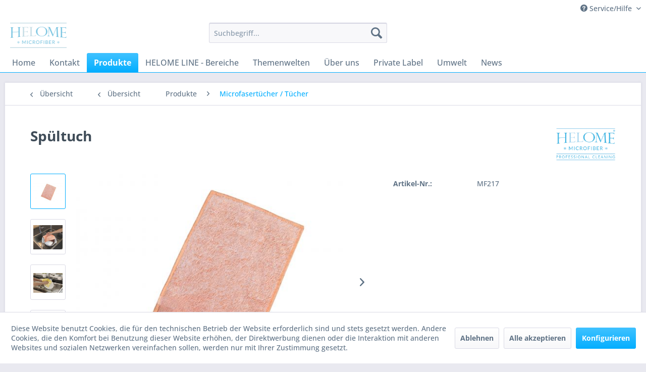

--- FILE ---
content_type: text/html; charset=UTF-8
request_url: https://helome.de/produkte/microfasertuecher-tuecher/315/spueltuch
body_size: 12453
content:
<!DOCTYPE html> <html class="no-js" lang="de" itemscope="itemscope" itemtype="https://schema.org/WebPage"> <head> <meta charset="utf-8"> <meta name="author" content="" /> <meta name="robots" content="index,follow" /> <meta name="revisit-after" content="15 days" /> <meta name="keywords" content="Spültuch Geeignet zum Spülen von Geschirr, Gläsern, Töpfen und Pfannen Der perfekte Helfer zum Spüle von Geschirr, Gläsern, Töpfen, Pfannen, etc. Leicht auswaschbar unter fließendem Wasser Sehr hohe Fettaufnahme Schont die Oberflächen Besonders langflorig" /> <meta name="description" content="Spültuch Geeignet zum Spülen von Geschirr, Gläsern, Töpfen und Pfannen Der perfekte Helfer zum Spüle von Geschirr, Gläsern, Töpfen, Pfannen, etc. Lei…" /> <meta property="og:type" content="product" /> <meta property="og:site_name" content="helome.de" /> <meta property="og:url" content="https://helome.de/produkte/microfasertuecher-tuecher/315/spueltuch" /> <meta property="og:title" content="Spültuch" /> <meta property="og:description" content="&amp;nbsp; Geeignet zum Spülen von Geschirr, Gläsern, Töpfen und Pfannen Der perfekte Helfer zum Spüle von Geschirr, Gläsern, Töpfen,…" /> <meta property="og:image" content="https://helome.de/media/image/f7/91/15/Sp-ltuch-Helome-3.jpg" /> <meta property="product:brand" content="HELOME" /> <meta property="product:price" content="1,59" /> <meta property="product:product_link" content="https://helome.de/produkte/microfasertuecher-tuecher/315/spueltuch" /> <meta name="twitter:card" content="product" /> <meta name="twitter:site" content="helome.de" /> <meta name="twitter:title" content="Spültuch" /> <meta name="twitter:description" content="&amp;nbsp; Geeignet zum Spülen von Geschirr, Gläsern, Töpfen und Pfannen Der perfekte Helfer zum Spüle von Geschirr, Gläsern, Töpfen,…" /> <meta name="twitter:image" content="https://helome.de/media/image/f7/91/15/Sp-ltuch-Helome-3.jpg" /> <meta itemprop="copyrightHolder" content="helome.de" /> <meta itemprop="copyrightYear" content="2015" /> <meta itemprop="isFamilyFriendly" content="True" /> <meta itemprop="image" content="https://helome.de/media/image/b3/a5/94/helome-logo-f-r-webseite.png" /> <meta name="viewport" content="width=device-width, initial-scale=1.0"> <meta name="mobile-web-app-capable" content="yes"> <meta name="apple-mobile-web-app-title" content="helome.de"> <meta name="apple-mobile-web-app-capable" content="yes"> <meta name="apple-mobile-web-app-status-bar-style" content="default"> <link rel="apple-touch-icon-precomposed" href="/themes/Frontend/Responsive/frontend/_public/src/img/apple-touch-icon-precomposed.png"> <link rel="shortcut icon" href="/themes/Frontend/HelomeTheme/frontend/_public/src/img/favicon.ico"> <meta name="msapplication-navbutton-color" content="#03AEFF" /> <meta name="application-name" content="helome.de" /> <meta name="msapplication-starturl" content="https://helome.de/" /> <meta name="msapplication-window" content="width=1024;height=768" /> <meta name="msapplication-TileImage" content="/themes/Frontend/Responsive/frontend/_public/src/img/win-tile-image.png"> <meta name="msapplication-TileColor" content="#03AEFF"> <meta name="theme-color" content="#03AEFF" /> <link rel="canonical" href="https://helome.de/produkte/microfasertuecher-tuecher/315/spueltuch" /> <title itemprop="name">Spültuch | helome.de</title> <link href="/web/cache/1596186699_b4b76a4d845f8a8477abb0f526f0cec6.css" media="all" rel="stylesheet" type="text/css" /> </head> <body class="is--ctl-detail is--act-index" > <div class="page-wrap"> <noscript class="noscript-main"> <div class="alert is--warning"> <div class="alert--icon"> <i class="icon--element icon--warning"></i> </div> <div class="alert--content"> Um helome.de in vollem Umfang nutzen zu k&ouml;nnen, empfehlen wir Ihnen Javascript in Ihrem Browser zu aktiveren. </div> </div> </noscript> <header class="header-main"> <div class="top-bar"> <div class="container block-group"> <nav class="top-bar--navigation block" role="menubar">   <div class="navigation--entry entry--compare is--hidden" role="menuitem" aria-haspopup="true" data-drop-down-menu="true">   </div> <div class="navigation--entry entry--service has--drop-down" role="menuitem" aria-haspopup="true" data-drop-down-menu="true"> <i class="icon--service"></i> Service/Hilfe <ul class="service--list is--rounded" role="menu"> <li class="service--entry" role="menuitem"> <a class="service--link" href="https://helome.de/ueber-uns" title="Über uns" > Über uns </a> </li> <li class="service--entry" role="menuitem"> <a class="service--link" href="https://helome.de/hilfe/support" title="Hilfe / Support" > Hilfe / Support </a> </li> <li class="service--entry" role="menuitem"> <a class="service--link" href="https://helome.de/kontaktformular" title="Kontakt" target="_self"> Kontakt </a> </li> <li class="service--entry" role="menuitem"> <a class="service--link" href="https://helome.de/agb" title="AGB" > AGB </a> </li> <li class="service--entry" role="menuitem"> <a class="service--link" href="https://helome.de/impressum" title="Impressum" > Impressum </a> </li> </ul> </div> </nav> </div> </div> <div class="container header--navigation"> <div class="logo-main block-group" role="banner"> <div class="logo--shop block"> <a class="logo--link" href="https://helome.de/" title="helome.de - Microfiber - Reinigungsprodukte"> <picture> <source srcset="https://helome.de/media/image/b3/a5/94/helome-logo-f-r-webseite.png" media="(min-width: 78.75em)"> <source srcset="https://helome.de/media/image/b3/a5/94/helome-logo-f-r-webseite.png" media="(min-width: 64em)"> <source srcset="https://helome.de/media/image/b3/a5/94/helome-logo-f-r-webseite.png" media="(min-width: 48em)"> <img srcset="https://helome.de/media/image/b3/a5/94/helome-logo-f-r-webseite.png" alt="helome.de - Microfiber - Reinigungsprodukte" /> </picture> </a> </div> </div> <nav class="shop--navigation block-group"> <ul class="navigation--list block-group" role="menubar"> <li class="navigation--entry entry--menu-left" role="menuitem"> <a class="entry--link entry--trigger btn is--icon-left" href="#offcanvas--left" data-offcanvas="true" data-offCanvasSelector=".sidebar-main" aria-label="Menü"> <i class="icon--menu"></i> Menü </a> </li> <li class="navigation--entry entry--search" role="menuitem" data-search="true" aria-haspopup="true" data-minLength="3"> <a class="btn entry--link entry--trigger" href="#show-hide--search" title="Suche anzeigen / schließen" aria-label="Suche anzeigen / schließen"> <i class="icon--search"></i> <span class="search--display">Suchen</span> </a> <form action="/search" method="get" class="main-search--form"> <input type="search" name="sSearch" aria-label="Suchbegriff..." class="main-search--field" autocomplete="off" autocapitalize="off" placeholder="Suchbegriff..." maxlength="30" /> <button type="submit" class="main-search--button" aria-label="Suchen"> <i class="icon--search"></i> <span class="main-search--text">Suchen</span> </button> <div class="form--ajax-loader">&nbsp;</div> </form> <div class="main-search--results"></div> </li>   </ul> </nav> <div class="container--ajax-cart" data-collapse-cart="true" data-displayMode="offcanvas"></div> </div> </header> <nav class="navigation-main"> <div class="container" data-menu-scroller="true" data-listSelector=".navigation--list.container" data-viewPortSelector=".navigation--list-wrapper"> <div class="navigation--list-wrapper"> <ul class="navigation--list container" role="menubar" itemscope="itemscope" itemtype="https://schema.org/SiteNavigationElement"> <li class="navigation--entry is--home" role="menuitem"><a class="navigation--link is--first" href="https://helome.de/" title="Home" aria-label="Home" itemprop="url"><span itemprop="name">Home</span></a></li><li class="navigation--entry" role="menuitem"><a class="navigation--link" href="https://helome.de/kontakt/" title="Kontakt" aria-label="Kontakt" itemprop="url"><span itemprop="name">Kontakt</span></a></li><li class="navigation--entry is--active" role="menuitem"><a class="navigation--link is--active" href="https://helome.de/produkte/" title="Produkte" aria-label="Produkte" itemprop="url"><span itemprop="name">Produkte</span></a></li><li class="navigation--entry" role="menuitem"><a class="navigation--link" href="https://helome.de/helome-line-bereiche/" title="HELOME LINE - Bereiche" aria-label="HELOME LINE - Bereiche" itemprop="url"><span itemprop="name">HELOME LINE - Bereiche</span></a></li><li class="navigation--entry" role="menuitem"><a class="navigation--link" href="https://helome.de/themenwelten/" title="Themenwelten" aria-label="Themenwelten" itemprop="url"><span itemprop="name">Themenwelten</span></a></li><li class="navigation--entry" role="menuitem"><a class="navigation--link" href="https://helome.de/ueber-uns/" title="Über uns" aria-label="Über uns" itemprop="url"><span itemprop="name">Über uns</span></a></li><li class="navigation--entry" role="menuitem"><a class="navigation--link" href="https://helome.de/private-label/" title="Private Label " aria-label="Private Label " itemprop="url"><span itemprop="name">Private Label </span></a></li><li class="navigation--entry" role="menuitem"><a class="navigation--link" href="https://helome.de/umwelt/" title="Umwelt" aria-label="Umwelt" itemprop="url"><span itemprop="name">Umwelt</span></a></li><li class="navigation--entry" role="menuitem"><a class="navigation--link" href="https://helome.de/news/" title="News" aria-label="News" itemprop="url"><span itemprop="name">News</span></a></li> </ul> </div> </div> </nav> <section class="content-main container block-group"> <nav class="content--breadcrumb block"> <a class="breadcrumb--button breadcrumb--link" href="https://helome.de/produkte/microfasertuecher-tuecher/" title="Übersicht"> <i class="icon--arrow-left"></i> <span class="breadcrumb--title">Übersicht</span> </a> <a class="breadcrumb--button breadcrumb--link" href="https://helome.de/produkte/microfasertuecher-tuecher/" title="Übersicht"> <i class="icon--arrow-left"></i> <span class="breadcrumb--title">Übersicht</span> </a> <ul class="breadcrumb--list" role="menu" itemscope itemtype="https://schema.org/BreadcrumbList"> <li role="menuitem" class="breadcrumb--entry" itemprop="itemListElement" itemscope itemtype="https://schema.org/ListItem"> <a class="breadcrumb--link" href="https://helome.de/produkte/" title="Produkte" itemprop="item"> <link itemprop="url" href="https://helome.de/produkte/" /> <span class="breadcrumb--title" itemprop="name">Produkte</span> </a> <meta itemprop="position" content="0" /> </li> <li role="none" class="breadcrumb--separator"> <i class="icon--arrow-right"></i> </li> <li role="menuitem" class="breadcrumb--entry is--active" itemprop="itemListElement" itemscope itemtype="https://schema.org/ListItem"> <a class="breadcrumb--link" href="https://helome.de/produkte/microfasertuecher-tuecher/" title="Microfasertücher / Tücher" itemprop="item"> <link itemprop="url" href="https://helome.de/produkte/microfasertuecher-tuecher/" /> <span class="breadcrumb--title" itemprop="name">Microfasertücher / Tücher</span> </a> <meta itemprop="position" content="1" /> </li> </ul> </nav> <nav class="product--navigation"> <a href="#" class="navigation--link link--prev"> <div class="link--prev-button"> <span class="link--prev-inner">Zurück</span> </div> <div class="image--wrapper"> <div class="image--container"></div> </div> </a> <a href="#" class="navigation--link link--next"> <div class="link--next-button"> <span class="link--next-inner">Vor</span> </div> <div class="image--wrapper"> <div class="image--container"></div> </div> </a> </nav> <nav class="product--navigation"> <a href="#" class="navigation--link link--prev"> <div class="link--prev-button"> <span class="link--prev-inner">Zurück</span> </div> <div class="image--wrapper"> <div class="image--container"></div> </div> </a> <a href="#" class="navigation--link link--next"> <div class="link--next-button"> <span class="link--next-inner">Vor</span> </div> <div class="image--wrapper"> <div class="image--container"></div> </div> </a> </nav> <div class="content-main--inner"> <div id='cookie-consent' class='off-canvas is--left block-transition' data-cookie-consent-manager='true' data-cookieTimeout='60'> <div class='cookie-consent--header cookie-consent--close'> Cookie-Einstellungen <i class="icon--arrow-right"></i> </div> <div class='cookie-consent--description'> Diese Website benutzt Cookies, die für den technischen Betrieb der Website erforderlich sind und stets gesetzt werden. Andere Cookies, die den Komfort bei Benutzung dieser Website erhöhen, der Direktwerbung dienen oder die Interaktion mit anderen Websites und sozialen Netzwerken vereinfachen sollen, werden nur mit Ihrer Zustimmung gesetzt. </div> <div class='cookie-consent--configuration'> <div class='cookie-consent--configuration-header'> <div class='cookie-consent--configuration-header-text'>Konfiguration</div> </div> <div class='cookie-consent--configuration-main'> <div class='cookie-consent--group'> <input type="hidden" class="cookie-consent--group-name" value="technical" /> <label class="cookie-consent--group-state cookie-consent--state-input cookie-consent--required"> <input type="checkbox" name="technical-state" class="cookie-consent--group-state-input" disabled="disabled" checked="checked"/> <span class="cookie-consent--state-input-element"></span> </label> <div class='cookie-consent--group-title' data-collapse-panel='true' data-contentSiblingSelector=".cookie-consent--group-container"> <div class="cookie-consent--group-title-label cookie-consent--state-label"> Technisch erforderlich </div> <span class="cookie-consent--group-arrow is-icon--right"> <i class="icon--arrow-right"></i> </span> </div> <div class='cookie-consent--group-container'> <div class='cookie-consent--group-description'> Diese Cookies sind für die Grundfunktionen des Shops notwendig. </div> <div class='cookie-consent--cookies-container'> <div class='cookie-consent--cookie'> <input type="hidden" class="cookie-consent--cookie-name" value="cookieDeclined" /> <label class="cookie-consent--cookie-state cookie-consent--state-input cookie-consent--required"> <input type="checkbox" name="cookieDeclined-state" class="cookie-consent--cookie-state-input" disabled="disabled" checked="checked" /> <span class="cookie-consent--state-input-element"></span> </label> <div class='cookie--label cookie-consent--state-label'> "Alle Cookies ablehnen" Cookie </div> </div> <div class='cookie-consent--cookie'> <input type="hidden" class="cookie-consent--cookie-name" value="allowCookie" /> <label class="cookie-consent--cookie-state cookie-consent--state-input cookie-consent--required"> <input type="checkbox" name="allowCookie-state" class="cookie-consent--cookie-state-input" disabled="disabled" checked="checked" /> <span class="cookie-consent--state-input-element"></span> </label> <div class='cookie--label cookie-consent--state-label'> "Alle Cookies annehmen" Cookie </div> </div> <div class='cookie-consent--cookie'> <input type="hidden" class="cookie-consent--cookie-name" value="shop" /> <label class="cookie-consent--cookie-state cookie-consent--state-input cookie-consent--required"> <input type="checkbox" name="shop-state" class="cookie-consent--cookie-state-input" disabled="disabled" checked="checked" /> <span class="cookie-consent--state-input-element"></span> </label> <div class='cookie--label cookie-consent--state-label'> Ausgewählter Shop </div> </div> <div class='cookie-consent--cookie'> <input type="hidden" class="cookie-consent--cookie-name" value="csrf_token" /> <label class="cookie-consent--cookie-state cookie-consent--state-input cookie-consent--required"> <input type="checkbox" name="csrf_token-state" class="cookie-consent--cookie-state-input" disabled="disabled" checked="checked" /> <span class="cookie-consent--state-input-element"></span> </label> <div class='cookie--label cookie-consent--state-label'> CSRF-Token </div> </div> <div class='cookie-consent--cookie'> <input type="hidden" class="cookie-consent--cookie-name" value="cookiePreferences" /> <label class="cookie-consent--cookie-state cookie-consent--state-input cookie-consent--required"> <input type="checkbox" name="cookiePreferences-state" class="cookie-consent--cookie-state-input" disabled="disabled" checked="checked" /> <span class="cookie-consent--state-input-element"></span> </label> <div class='cookie--label cookie-consent--state-label'> Cookie-Einstellungen </div> </div> <div class='cookie-consent--cookie'> <input type="hidden" class="cookie-consent--cookie-name" value="x-cache-context-hash" /> <label class="cookie-consent--cookie-state cookie-consent--state-input cookie-consent--required"> <input type="checkbox" name="x-cache-context-hash-state" class="cookie-consent--cookie-state-input" disabled="disabled" checked="checked" /> <span class="cookie-consent--state-input-element"></span> </label> <div class='cookie--label cookie-consent--state-label'> Individuelle Preise </div> </div> <div class='cookie-consent--cookie'> <input type="hidden" class="cookie-consent--cookie-name" value="nocache" /> <label class="cookie-consent--cookie-state cookie-consent--state-input cookie-consent--required"> <input type="checkbox" name="nocache-state" class="cookie-consent--cookie-state-input" disabled="disabled" checked="checked" /> <span class="cookie-consent--state-input-element"></span> </label> <div class='cookie--label cookie-consent--state-label'> Kundenspezifisches Caching </div> </div> <div class='cookie-consent--cookie'> <input type="hidden" class="cookie-consent--cookie-name" value="session" /> <label class="cookie-consent--cookie-state cookie-consent--state-input cookie-consent--required"> <input type="checkbox" name="session-state" class="cookie-consent--cookie-state-input" disabled="disabled" checked="checked" /> <span class="cookie-consent--state-input-element"></span> </label> <div class='cookie--label cookie-consent--state-label'> Session </div> </div> <div class='cookie-consent--cookie'> <input type="hidden" class="cookie-consent--cookie-name" value="currency" /> <label class="cookie-consent--cookie-state cookie-consent--state-input cookie-consent--required"> <input type="checkbox" name="currency-state" class="cookie-consent--cookie-state-input" disabled="disabled" checked="checked" /> <span class="cookie-consent--state-input-element"></span> </label> <div class='cookie--label cookie-consent--state-label'> Währungswechsel </div> </div> </div> </div> </div> <div class='cookie-consent--group'> <input type="hidden" class="cookie-consent--group-name" value="comfort" /> <label class="cookie-consent--group-state cookie-consent--state-input"> <input type="checkbox" name="comfort-state" class="cookie-consent--group-state-input"/> <span class="cookie-consent--state-input-element"></span> </label> <div class='cookie-consent--group-title' data-collapse-panel='true' data-contentSiblingSelector=".cookie-consent--group-container"> <div class="cookie-consent--group-title-label cookie-consent--state-label"> Komfortfunktionen </div> <span class="cookie-consent--group-arrow is-icon--right"> <i class="icon--arrow-right"></i> </span> </div> <div class='cookie-consent--group-container'> <div class='cookie-consent--group-description'> Diese Cookies werden genutzt um das Einkaufserlebnis noch ansprechender zu gestalten, beispielsweise für die Wiedererkennung des Besuchers. </div> <div class='cookie-consent--cookies-container'> <div class='cookie-consent--cookie'> <input type="hidden" class="cookie-consent--cookie-name" value="sUniqueID" /> <label class="cookie-consent--cookie-state cookie-consent--state-input"> <input type="checkbox" name="sUniqueID-state" class="cookie-consent--cookie-state-input" /> <span class="cookie-consent--state-input-element"></span> </label> <div class='cookie--label cookie-consent--state-label'> Merkzettel </div> </div> </div> </div> </div> <div class='cookie-consent--group'> <input type="hidden" class="cookie-consent--group-name" value="statistics" /> <label class="cookie-consent--group-state cookie-consent--state-input"> <input type="checkbox" name="statistics-state" class="cookie-consent--group-state-input"/> <span class="cookie-consent--state-input-element"></span> </label> <div class='cookie-consent--group-title' data-collapse-panel='true' data-contentSiblingSelector=".cookie-consent--group-container"> <div class="cookie-consent--group-title-label cookie-consent--state-label"> Statistik & Tracking </div> <span class="cookie-consent--group-arrow is-icon--right"> <i class="icon--arrow-right"></i> </span> </div> <div class='cookie-consent--group-container'> <div class='cookie-consent--cookies-container'> <div class='cookie-consent--cookie'> <input type="hidden" class="cookie-consent--cookie-name" value="x-ua-device" /> <label class="cookie-consent--cookie-state cookie-consent--state-input"> <input type="checkbox" name="x-ua-device-state" class="cookie-consent--cookie-state-input" /> <span class="cookie-consent--state-input-element"></span> </label> <div class='cookie--label cookie-consent--state-label'> Endgeräteerkennung </div> </div> <div class='cookie-consent--cookie'> <input type="hidden" class="cookie-consent--cookie-name" value="_ga" /> <label class="cookie-consent--cookie-state cookie-consent--state-input"> <input type="checkbox" name="_ga-state" class="cookie-consent--cookie-state-input" /> <span class="cookie-consent--state-input-element"></span> </label> <div class='cookie--label cookie-consent--state-label'> Google Analytics </div> </div> <div class='cookie-consent--cookie'> <input type="hidden" class="cookie-consent--cookie-name" value="partner" /> <label class="cookie-consent--cookie-state cookie-consent--state-input"> <input type="checkbox" name="partner-state" class="cookie-consent--cookie-state-input" /> <span class="cookie-consent--state-input-element"></span> </label> <div class='cookie--label cookie-consent--state-label'> Partnerprogramm </div> </div> </div> </div> </div> </div> </div> <div class="cookie-consent--save"> <input class="cookie-consent--save-button btn is--primary" type="button" value="Einstellungen speichern" /> </div> </div> <aside class="sidebar-main off-canvas"> <div class="navigation--smartphone"> <ul class="navigation--list "> <li class="navigation--entry entry--close-off-canvas"> <a href="#close-categories-menu" title="Menü schließen" class="navigation--link"> Menü schließen <i class="icon--arrow-right"></i> </a> </li> </ul> <div class="mobile--switches">   </div> </div> <div class="sidebar--categories-wrapper" data-subcategory-nav="true" data-mainCategoryId="3" data-categoryId="43" data-fetchUrl="/widgets/listing/getCategory/categoryId/43"> <div class="categories--headline navigation--headline"> Kategorien </div> <div class="sidebar--categories-navigation"> <ul class="sidebar--navigation categories--navigation navigation--list is--drop-down is--level0 is--rounded" role="menu"> <li class="navigation--entry" role="menuitem"> <a class="navigation--link" href="https://helome.de/kontakt/" data-categoryId="85" data-fetchUrl="/widgets/listing/getCategory/categoryId/85" title="Kontakt" > Kontakt </a> </li> <li class="navigation--entry is--active has--sub-categories has--sub-children" role="menuitem"> <a class="navigation--link is--active has--sub-categories link--go-forward" href="https://helome.de/produkte/" data-categoryId="40" data-fetchUrl="/widgets/listing/getCategory/categoryId/40" title="Produkte" > Produkte <span class="is--icon-right"> <i class="icon--arrow-right"></i> </span> </a> <ul class="sidebar--navigation categories--navigation navigation--list is--level1 is--rounded" role="menu"> <li class="navigation--entry is--active" role="menuitem"> <a class="navigation--link is--active" href="https://helome.de/produkte/microfasertuecher-tuecher/" data-categoryId="43" data-fetchUrl="/widgets/listing/getCategory/categoryId/43" title="Microfasertücher / Tücher" > Microfasertücher / Tücher </a> </li> <li class="navigation--entry" role="menuitem"> <a class="navigation--link" href="https://helome.de/produkte/moeppe-wischbezuege/" data-categoryId="44" data-fetchUrl="/widgets/listing/getCategory/categoryId/44" title="Möppe / Wischbezüge" > Möppe / Wischbezüge </a> </li> <li class="navigation--entry" role="menuitem"> <a class="navigation--link" href="https://helome.de/produkte/wischsysteme-halter-stiele/" data-categoryId="68" data-fetchUrl="/widgets/listing/getCategory/categoryId/68" title="Wischsysteme - Halter &amp; Stiele" > Wischsysteme - Halter & Stiele </a> </li> <li class="navigation--entry" role="menuitem"> <a class="navigation--link" href="https://helome.de/produkte/buersten-fuginator/" data-categoryId="46" data-fetchUrl="/widgets/listing/getCategory/categoryId/46" title="Bürsten - FUGINATOR" > Bürsten - FUGINATOR </a> </li> <li class="navigation--entry" role="menuitem"> <a class="navigation--link" href="https://helome.de/produkte/putzsteine/" data-categoryId="69" data-fetchUrl="/widgets/listing/getCategory/categoryId/69" title="Putzsteine" > Putzsteine </a> </li> <li class="navigation--entry" role="menuitem"> <a class="navigation--link" href="https://helome.de/produkte/reinigungsgeraete/" data-categoryId="48" data-fetchUrl="/widgets/listing/getCategory/categoryId/48" title="Reinigungsgeräte" > Reinigungsgeräte </a> </li> <li class="navigation--entry" role="menuitem"> <a class="navigation--link" href="https://helome.de/produkte/handschuhe/" data-categoryId="47" data-fetchUrl="/widgets/listing/getCategory/categoryId/47" title="Handschuhe" > Handschuhe </a> </li> <li class="navigation--entry" role="menuitem"> <a class="navigation--link" href="https://helome.de/produkte/promotion-werbeartikel/" data-categoryId="61" data-fetchUrl="/widgets/listing/getCategory/categoryId/61" title="Promotion / Werbeartikel" > Promotion / Werbeartikel </a> </li> <li class="navigation--entry" role="menuitem"> <a class="navigation--link" href="https://helome.de/produkte/zubehoer/" data-categoryId="71" data-fetchUrl="/widgets/listing/getCategory/categoryId/71" title="Zubehör" > Zubehör </a> </li> </ul> </li> <li class="navigation--entry has--sub-children" role="menuitem"> <a class="navigation--link link--go-forward" href="https://helome.de/helome-line-bereiche/" data-categoryId="73" data-fetchUrl="/widgets/listing/getCategory/categoryId/73" title="HELOME LINE - Bereiche" > HELOME LINE - Bereiche <span class="is--icon-right"> <i class="icon--arrow-right"></i> </span> </a> </li> <li class="navigation--entry has--sub-children" role="menuitem"> <a class="navigation--link link--go-forward" href="https://helome.de/themenwelten/" data-categoryId="50" data-fetchUrl="/widgets/listing/getCategory/categoryId/50" title="Themenwelten" > Themenwelten <span class="is--icon-right"> <i class="icon--arrow-right"></i> </span> </a> </li> <li class="navigation--entry" role="menuitem"> <a class="navigation--link" href="https://helome.de/ueber-uns/" data-categoryId="65" data-fetchUrl="/widgets/listing/getCategory/categoryId/65" title="Über uns" > Über uns </a> </li> <li class="navigation--entry" role="menuitem"> <a class="navigation--link" href="https://helome.de/private-label/" data-categoryId="41" data-fetchUrl="/widgets/listing/getCategory/categoryId/41" title="Private Label " > Private Label </a> </li> <li class="navigation--entry" role="menuitem"> <a class="navigation--link" href="https://helome.de/umwelt/" data-categoryId="42" data-fetchUrl="/widgets/listing/getCategory/categoryId/42" title="Umwelt" > Umwelt </a> </li> <li class="navigation--entry" role="menuitem"> <a class="navigation--link" href="https://helome.de/news/" data-categoryId="37" data-fetchUrl="/widgets/listing/getCategory/categoryId/37" title="News" > News </a> </li> </ul> </div> <div class="shop-sites--container is--rounded"> <div class="shop-sites--headline navigation--headline"> Informationen </div> <ul class="shop-sites--navigation sidebar--navigation navigation--list is--drop-down is--level0" role="menu"> <li class="navigation--entry" role="menuitem"> <a class="navigation--link" href="https://helome.de/ueber-uns" title="Über uns" data-categoryId="9" data-fetchUrl="/widgets/listing/getCustomPage/pageId/9" > Über uns </a> </li> <li class="navigation--entry" role="menuitem"> <a class="navigation--link" href="https://helome.de/hilfe/support" title="Hilfe / Support" data-categoryId="2" data-fetchUrl="/widgets/listing/getCustomPage/pageId/2" > Hilfe / Support </a> </li> <li class="navigation--entry" role="menuitem"> <a class="navigation--link" href="https://helome.de/kontaktformular" title="Kontakt" data-categoryId="1" data-fetchUrl="/widgets/listing/getCustomPage/pageId/1" target="_self"> Kontakt </a> </li> <li class="navigation--entry" role="menuitem"> <a class="navigation--link" href="https://helome.de/agb" title="AGB" data-categoryId="4" data-fetchUrl="/widgets/listing/getCustomPage/pageId/4" > AGB </a> </li> <li class="navigation--entry" role="menuitem"> <a class="navigation--link" href="https://helome.de/impressum" title="Impressum" data-categoryId="3" data-fetchUrl="/widgets/listing/getCustomPage/pageId/3" > Impressum </a> </li> </ul> </div> </div> </aside> <div class="content--wrapper"> <div class="content product--details" itemscope itemtype="http://schema.org/Product" data-product-navigation="/widgets/listing/productNavigation" data-category-id="43" data-main-ordernumber="MF217" data-ajax-wishlist="true" data-compare-ajax="true"> <header class="product--header"> <div class="product--info"> <h1 class="product--title" itemprop="name"> Spültuch </h1> <div class="product--supplier"> <a href="https://helome.de/helome/" title="Weitere Artikel von HELOME" class="product--supplier-link"> <img src="https://helome.de/media/image/c7/d0/df/HELOME-Logo-4c-Prof-Cleaning-LQ.jpg" alt="HELOME"> </a> </div> </div> </header> <div class="product--detail-upper block-group"> <div class="product--image-container image-slider product--image-zoom" data-image-slider="true" data-image-gallery="true" data-maxZoom="0" data-thumbnails=".image--thumbnails" > <div class="image--thumbnails image-slider--thumbnails"> <div class="image-slider--thumbnails-slide"> <a href="https://helome.de/media/image/f7/91/15/Sp-ltuch-Helome-3.jpg" title="Vorschau: Spültuch" class="thumbnail--link is--active"> <img srcset="https://helome.de/media/image/5d/34/d4/Sp-ltuch-Helome-3_200x200.jpg, https://helome.de/media/image/ea/f3/e1/Sp-ltuch-Helome-3_200x200@2x.jpg 2x" alt="Vorschau: Spültuch" title="Vorschau: Spültuch" class="thumbnail--image" /> </a> <a href="https://helome.de/media/image/53/11/62/Sp-ltuch-HELOME.jpg" title="Vorschau: Spültuch" class="thumbnail--link"> <img srcset="https://helome.de/media/image/b3/ba/ea/Sp-ltuch-HELOME_200x200.jpg, https://helome.de/media/image/2b/09/5f/Sp-ltuch-HELOME_200x200@2x.jpg 2x" alt="Vorschau: Spültuch" title="Vorschau: Spültuch" class="thumbnail--image" /> </a> <a href="https://helome.de/media/image/e5/54/fe/Sp-ltuch-Helome-2.jpg" title="Vorschau: Spültuch" class="thumbnail--link"> <img srcset="https://helome.de/media/image/30/93/0a/Sp-ltuch-Helome-2_200x200.jpg, https://helome.de/media/image/68/64/dc/Sp-ltuch-Helome-2_200x200@2x.jpg 2x" alt="Vorschau: Spültuch" title="Vorschau: Spültuch" class="thumbnail--image" /> </a> <a href="https://helome.de/media/image/9a/e8/22/K-che57fcc059246aa.png" title="Vorschau: Spültuch" class="thumbnail--link"> <img srcset="https://helome.de/media/image/10/46/71/K-che57fcc059246aa_200x200.png, https://helome.de/media/image/5e/00/12/K-che57fcc059246aa_200x200@2x.png 2x" alt="Vorschau: Spültuch" title="Vorschau: Spültuch" class="thumbnail--image" /> </a> </div> </div> <div class="image-slider--container"> <div class="image-slider--slide"> <div class="image--box image-slider--item"> <span class="image--element" data-img-large="https://helome.de/media/image/6e/48/5a/Sp-ltuch-Helome-3_1280x1280.jpg" data-img-small="https://helome.de/media/image/5d/34/d4/Sp-ltuch-Helome-3_200x200.jpg" data-img-original="https://helome.de/media/image/f7/91/15/Sp-ltuch-Helome-3.jpg" data-alt="Spültuch"> <span class="image--media"> <img srcset="https://helome.de/media/image/f5/ed/18/Sp-ltuch-Helome-3_600x600.jpg, https://helome.de/media/image/15/62/a2/Sp-ltuch-Helome-3_600x600@2x.jpg 2x" src="https://helome.de/media/image/f5/ed/18/Sp-ltuch-Helome-3_600x600.jpg" alt="Spültuch" itemprop="image" /> </span> </span> </div> <div class="image--box image-slider--item"> <span class="image--element" data-img-large="https://helome.de/media/image/16/65/09/Sp-ltuch-HELOME_1280x1280.jpg" data-img-small="https://helome.de/media/image/b3/ba/ea/Sp-ltuch-HELOME_200x200.jpg" data-img-original="https://helome.de/media/image/53/11/62/Sp-ltuch-HELOME.jpg" data-alt="Spültuch"> <span class="image--media"> <img srcset="https://helome.de/media/image/f0/d7/e9/Sp-ltuch-HELOME_600x600.jpg, https://helome.de/media/image/f8/17/32/Sp-ltuch-HELOME_600x600@2x.jpg 2x" alt="Spültuch" itemprop="image" /> </span> </span> </div> <div class="image--box image-slider--item"> <span class="image--element" data-img-large="https://helome.de/media/image/85/40/b4/Sp-ltuch-Helome-2_1280x1280.jpg" data-img-small="https://helome.de/media/image/30/93/0a/Sp-ltuch-Helome-2_200x200.jpg" data-img-original="https://helome.de/media/image/e5/54/fe/Sp-ltuch-Helome-2.jpg" data-alt="Spültuch"> <span class="image--media"> <img srcset="https://helome.de/media/image/6d/31/f4/Sp-ltuch-Helome-2_600x600.jpg, https://helome.de/media/image/62/81/d6/Sp-ltuch-Helome-2_600x600@2x.jpg 2x" alt="Spültuch" itemprop="image" /> </span> </span> </div> <div class="image--box image-slider--item"> <span class="image--element" data-img-large="https://helome.de/media/image/7a/a5/14/K-che57fcc059246aa_1280x1280.png" data-img-small="https://helome.de/media/image/10/46/71/K-che57fcc059246aa_200x200.png" data-img-original="https://helome.de/media/image/9a/e8/22/K-che57fcc059246aa.png" data-alt="Spültuch"> <span class="image--media"> <img srcset="https://helome.de/media/image/9a/75/38/K-che57fcc059246aa_600x600.png, https://helome.de/media/image/90/7c/42/K-che57fcc059246aa_600x600@2x.png 2x" alt="Spültuch" itemprop="image" /> </span> </span> </div> </div> </div> <div class="image--dots image-slider--dots panel--dot-nav"> <a href="#" class="dot--link">&nbsp;</a> <a href="#" class="dot--link">&nbsp;</a> <a href="#" class="dot--link">&nbsp;</a> <a href="#" class="dot--link">&nbsp;</a> </div> </div> <div class="product--buybox block"> <meta itemprop="brand" content="HELOME"/> <ul class="product--base-info list--unstyled"> <li class="base-info--entry entry--sku"> <strong class="entry--label"> Artikel-Nr.: </strong> <meta itemprop="productID" content="895"/> <span class="entry--content" itemprop="sku"> MF217 </span> </li> </ul> </div> </div> <div class="tab-menu--product"> <div class="tab--navigation"> <a href="#" class="tab--link" title="Beschreibung" data-tabName="description">Beschreibung</a> </div> <div class="tab--container-list"> <div class="tab--container"> <div class="tab--header"> <a href="#" class="tab--title" title="Beschreibung">Beschreibung</a> </div> <div class="tab--preview"> &nbsp; Geeignet zum Spülen von Geschirr, Gläsern, Töpfen und Pfannen Der...<a href="#" class="tab--link" title=" mehr"> mehr</a> </div> <div class="tab--content"> <div class="buttons--off-canvas"> <a href="#" title="Menü schließen" class="close--off-canvas"> <i class="icon--arrow-left"></i> Menü schließen </a> </div> <div class="content--description"> <div class="content--title"> Produktinformationen "Spültuch" </div> <div class="product--description" itemprop="description"> <ul> <li> <h3>&nbsp;</h3> </li> <li> <p>Geeignet zum Spülen von Geschirr, Gläsern, Töpfen und Pfannen</p> </li> <li> <p>Der perfekte Helfer zum Spüle von Geschirr, Gläsern, Töpfen, Pfannen, etc.</p> </li> <li> <p>Leicht auswaschbar unter fließendem Wasser</p> </li> <li>Sehr hohe Fettaufnahme</li> <li>Schont die Oberflächen</li> <li>Besonders langfloriges, weiches und griffiges Profi-tuch</li> <li>Durch die langen Faser werden Schmutzpartikel und Speisereste ins innere des Tuches getragen und schonen so bei&nbsp;Wischbewegung die Oberfläche</li> <li>Durch die spezeille Faserstruktur lässt sich das Tuch wieder leicht ausspülen. Vermindert so die Bakterienbildung.&nbsp;</li> <li>Für eine schonende und gründliche Reinigung</li> <li>Die enorme Saug- und Reinigungskraft&nbsp;der HELOME® Microfasern sorgen für ein strahlendes Reinigungsergebnis</li> <li>Silikonfrei</li> </ul> </div> <div class="content--title"> Weiterführende Links zu "Spültuch" </div> <ul class="content--list list--unstyled"> <li class="list--entry"> <a href="https://helome.de/anfrage-formular?sInquiry=detail&sOrdernumber=MF217" rel="nofollow" class="content--link link--contact" title="Fragen zum Artikel?"> <i class="icon--arrow-right"></i> Fragen zum Artikel? </a> </li> <li class="list--entry"> <a href="https://helome.de/helome/" target="_parent" class="content--link link--supplier" title="Weitere Artikel von HELOME"> <i class="icon--arrow-right"></i> Weitere Artikel von HELOME </a> </li> </ul> </div> </div> </div> </div> </div> <div class="tab-menu--cross-selling"> <ul class="tab--navigation"> <a href="#content--similar-products" title="Ähnliche Artikel" class="tab--link">Ähnliche Artikel</a> <a href="#content--also-bought" title="Kunden kauften auch" class="tab--link">Kunden kauften auch</a> <a href="#content--customer-viewed" title="Kunden haben sich ebenfalls angesehen" class="tab--link">Kunden haben sich ebenfalls angesehen</a> </ul> <div class="tab--container-list"> <div class="tab--container"> <div class="tab--header"> <a href="#" class="tab--title" title="Ähnliche Artikel">Ähnliche Artikel</a> </div> <div class="tab--content content--similar"> <div class="similar--content"> <div class="product-slider " data-initOnEvent="onShowContent-similar" data-product-slider="true"> <div class="product-slider--container"> <div class="product-slider--item"> <div class="product--box box--slider" data-page-index="" data-ordernumber="MF223.3" data-category-id="43"> <div class="box--content is--rounded"> <div class="product--badges"> </div> <div class="product--info"> <a href="https://helome.de/produkte/microfasertuecher-tuecher/176/microfaser-borstentuch-xl-2in1-mf223.3-bodentuch" title="Microfaser Borstentuch XL 2in1 MF223.3 - Bodentuch" class="product--image" > <span class="image--element"> <span class="image--media"> <img srcset="https://helome.de/media/image/1a/66/0e/Bodentuch-MF223-3-HELOME-Microfaser-Microfiber-Vorschau2_200x200.jpg, https://helome.de/media/image/5b/29/7f/Bodentuch-MF223-3-HELOME-Microfaser-Microfiber-Vorschau2_200x200@2x.jpg 2x" alt="Microfaser Borstentuch XL 2in1 MF223.3 - Bodentuch" data-extension="jpg" title="Microfaser Borstentuch XL 2in1 MF223.3 - Bodentuch" /> </span> </span> </a> <a href="https://helome.de/produkte/microfasertuecher-tuecher/176/microfaser-borstentuch-xl-2in1-mf223.3-bodentuch" class="product--title" title="Microfaser Borstentuch XL 2in1 MF223.3 - Bodentuch"> Microfaser Borstentuch XL 2in1 MF223.3 -... </a> </div> </div> </div> </div> <div class="product-slider--item"> <div class="product--box box--slider" data-page-index="" data-ordernumber="MF218.6" data-category-id="43"> <div class="box--content is--rounded"> <div class="product--badges"> <div class="product--badge badge--recommend"> TIPP! </div> </div> <div class="product--info"> <a href="https://helome.de/produkte/microfasertuecher-tuecher/177/microfaser-staub-poliertuch-mf218.6-neu-verbesserte-qualitaet-und-neue-farbe" title="Microfaser Staub- &amp; Poliertuch - MF218.6 - NEU - verbesserte Qualität und neue Farbe" class="product--image" > <span class="image--element"> <span class="image--media"> <img srcset="https://helome.de/media/image/06/47/43/Helome-Limpando-MF218-2_200x200.jpg, https://helome.de/media/image/d9/f2/7d/Helome-Limpando-MF218-2_200x200@2x.jpg 2x" alt="Microfaser Staub- &amp; Poliertuch - MF218.6 - NEU - verbesserte Qualität und neue Farbe" data-extension="jpg" title="Microfaser Staub- &amp; Poliertuch - MF218.6 - NEU - verbesserte Qualität und neue Farbe" /> </span> </span> </a> <a href="https://helome.de/produkte/microfasertuecher-tuecher/177/microfaser-staub-poliertuch-mf218.6-neu-verbesserte-qualitaet-und-neue-farbe" class="product--title" title="Microfaser Staub- &amp; Poliertuch - MF218.6 - NEU - verbesserte Qualität und neue Farbe"> Microfaser Staub- &amp; Poliertuch - MF218.6 - NEU... </a> </div> </div> </div> </div> <div class="product-slider--item"> <div class="product--box box--slider" data-page-index="" data-ordernumber="MPAK60" data-category-id="43"> <div class="box--content is--rounded"> <div class="product--badges"> </div> <div class="product--info"> <a href="https://helome.de/produkte/moeppe-wischbezuege/184/kehrmopp-acryl-blue-duster-60-cm-mpak60" title="Kehrmopp Acryl &quot;Blue Duster&quot; 60 cm MPAK60" class="product--image" > <span class="image--element"> <span class="image--media"> <img srcset="https://helome.de/media/image/6c/c4/a7/KM11711-Kehrmopp-60cm-helome_200x200.jpg, https://helome.de/media/image/89/99/d0/KM11711-Kehrmopp-60cm-helome_200x200@2x.jpg 2x" alt="Kehrmopp Acryl &quot;Blue Duster&quot; 60 cm MPAK60" data-extension="jpg" title="Kehrmopp Acryl &quot;Blue Duster&quot; 60 cm MPAK60" /> </span> </span> </a> <a href="https://helome.de/produkte/moeppe-wischbezuege/184/kehrmopp-acryl-blue-duster-60-cm-mpak60" class="product--title" title="Kehrmopp Acryl &quot;Blue Duster&quot; 60 cm MPAK60"> Kehrmopp Acryl &quot;Blue Duster&quot; 60 cm MPAK60 </a> </div> </div> </div> </div> </div> </div> </div> </div> </div> <div class="tab--container"> <div class="tab--header"> <a href="#" class="tab--title" title="Kunden kauften auch">Kunden kauften auch</a> </div> <div class="tab--content content--also-bought"> </div> </div> <div class="tab--container"> <div class="tab--header"> <a href="#" class="tab--title" title="Kunden haben sich ebenfalls angesehen">Kunden haben sich ebenfalls angesehen</a> </div> <div class="tab--content content--also-viewed"> <div class="viewed--content"> <div class="product-slider " data-initOnEvent="onShowContent-alsoviewed" data-product-slider="true"> <div class="product-slider--container"> <div class="product-slider--item"> <div class="product--box box--slider" data-page-index="" data-ordernumber="MF207.1" data-category-id="43"> <div class="box--content is--rounded"> <div class="product--badges"> <div class="product--badge badge--recommend"> TIPP! </div> </div> <div class="product--info"> <a href="https://helome.de/produkte/microfasertuecher-tuecher/331/super-saugtuch/staubtuch-23x28cm-mf207.1" title="Super Saugtuch / Staubtuch 23x28cm - MF207.1" class="product--image" > <span class="image--element"> <span class="image--media"> <img srcset="https://helome.de/media/image/42/44/6a/Super-Saubtuch-MF207-23x30-HELOME-B-LQ_200x200.jpg, https://helome.de/media/image/09/6c/84/Super-Saubtuch-MF207-23x30-HELOME-B-LQ_200x200@2x.jpg 2x" alt="Super Saugtuch / Staubtuch 23x28cm - MF207.1" data-extension="jpg" title="Super Saugtuch / Staubtuch 23x28cm - MF207.1" /> </span> </span> </a> <a href="https://helome.de/produkte/microfasertuecher-tuecher/331/super-saugtuch/staubtuch-23x28cm-mf207.1" class="product--title" title="Super Saugtuch / Staubtuch 23x28cm - MF207.1"> Super Saugtuch / Staubtuch 23x28cm - MF207.1 </a> </div> </div> </div> </div> <div class="product-slider--item"> <div class="product--box box--slider" data-page-index="" data-ordernumber="MF313.1K" data-category-id="43"> <div class="box--content is--rounded"> <div class="product--badges"> <div class="product--badge badge--recommend"> TIPP! </div> </div> <div class="product--info"> <a href="https://helome.de/produkte/microfasertuecher-tuecher/309/microfaser-kuechen-allrounder-fuer-hochglanzkuechenfronten-hochglanz-finish-mf313.1k" title="Microfaser Küchen Allrounder, für Hochglanzküchenfronten, Hochglanz Finish - MF313.1K" class="product--image" > <span class="image--element"> <span class="image--media"> <img srcset="https://helome.de/media/image/ac/fa/cc/K-chentuch-Allrounder-Hochglanzk-chen-MF313-1K_200x200.jpg, https://helome.de/media/image/e0/d6/96/K-chentuch-Allrounder-Hochglanzk-chen-MF313-1K_200x200@2x.jpg 2x" alt="Microfaser Küchen Allrounder, für Hochglanzküchenfronten, Hochglanz Finish - MF313.1K" data-extension="jpg" title="Microfaser Küchen Allrounder, für Hochglanzküchenfronten, Hochglanz Finish - MF313.1K" /> </span> </span> </a> <a href="https://helome.de/produkte/microfasertuecher-tuecher/309/microfaser-kuechen-allrounder-fuer-hochglanzkuechenfronten-hochglanz-finish-mf313.1k" class="product--title" title="Microfaser Küchen Allrounder, für Hochglanzküchenfronten, Hochglanz Finish - MF313.1K"> Microfaser Küchen Allrounder, für... </a> </div> </div> </div> </div> <div class="product-slider--item"> <div class="product--box box--slider" data-page-index="" data-ordernumber="MF201ST" data-category-id="43"> <div class="box--content is--rounded"> <div class="product--badges"> <div class="product--badge badge--recommend"> TIPP! </div> </div> <div class="product--info"> <a href="https://helome.de/produkte/microfasertuecher-tuecher/270/microfaser-allzwecktuch-pro-mf201st" title="Microfaser-Allzwecktuch &quot;PRO&quot; - MF201ST" class="product--image" > <span class="image--element"> <span class="image--media"> <img srcset="https://helome.de/media/image/64/60/da/MF201-ST-Allzwecktuch-PRO-HELOME_200x200.jpg, https://helome.de/media/image/df/c2/8d/MF201-ST-Allzwecktuch-PRO-HELOME_200x200@2x.jpg 2x" alt="Microfaser-Allzwecktuch &quot;PRO&quot; - MF201ST" data-extension="jpg" title="Microfaser-Allzwecktuch &quot;PRO&quot; - MF201ST" /> </span> </span> </a> <a href="https://helome.de/produkte/microfasertuecher-tuecher/270/microfaser-allzwecktuch-pro-mf201st" class="product--title" title="Microfaser-Allzwecktuch &quot;PRO&quot; - MF201ST"> Microfaser-Allzwecktuch &quot;PRO&quot; - MF201ST </a> </div> </div> </div> </div> <div class="product-slider--item"> <div class="product--box box--slider" data-page-index="" data-ordernumber="MF254OEM" data-category-id="43"> <div class="box--content is--rounded"> <div class="product--badges"> </div> <div class="product--info"> <a href="https://helome.de/produkte/microfasertuecher-tuecher/231/microfaser-allzweck-hochleistungstuch-premium-platin-mf254oem" title="Microfaser-Allzweck-Hochleistungstuch Premium Platin - MF254OEM" class="product--image" > <span class="image--element"> <span class="image--media"> <img srcset="https://helome.de/media/image/52/53/be/MF254-2-Hochleistungstuch-Premium-Platin-HELOME-bunt_200x200.jpg, https://helome.de/media/image/f7/68/0b/MF254-2-Hochleistungstuch-Premium-Platin-HELOME-bunt_200x200@2x.jpg 2x" alt="Microfaser-Allzweck-Hochleistungstuch Premium Platin - MF254OEM" data-extension="jpg" title="Microfaser-Allzweck-Hochleistungstuch Premium Platin - MF254OEM" /> </span> </span> </a> <a href="https://helome.de/produkte/microfasertuecher-tuecher/231/microfaser-allzweck-hochleistungstuch-premium-platin-mf254oem" class="product--title" title="Microfaser-Allzweck-Hochleistungstuch Premium Platin - MF254OEM"> Microfaser-Allzweck-Hochleistungstuch Premium... </a> </div> </div> </div> </div> <div class="product-slider--item"> <div class="product--box box--slider" data-page-index="" data-ordernumber="PUS15.3" data-category-id="43"> <div class="box--content is--rounded"> <div class="product--badges"> </div> <div class="product--info"> <a href="https://helome.de/produkte/putzsteine/312/putzstein-pumi-universal-gruen-fuer-keramik-waschbecken-wc-urinalen-fliesen-etc.-pus15.3" title="Putzstein Pumi &quot;UNIVERSAL GRÜN&quot; für Keramik, Waschbecken, WC, Urinalen, Fliesen etc. - PUS15.3" class="product--image" > <span class="image--element"> <span class="image--media"> <img srcset="https://helome.de/media/image/e6/7c/b9/Pumistein-pumi-gr-n-PUS15-3-HELOME-logo-e_200x200.jpg, https://helome.de/media/image/07/c5/e4/Pumistein-pumi-gr-n-PUS15-3-HELOME-logo-e_200x200@2x.jpg 2x" alt="Putzstein Pumi &quot;UNIVERSAL GRÜN&quot; für Keramik, Waschbecken, WC, Urinalen, Fliesen etc. - PUS15.3" data-extension="jpg" title="Putzstein Pumi &quot;UNIVERSAL GRÜN&quot; für Keramik, Waschbecken, WC, Urinalen, Fliesen etc. - PUS15.3" /> </span> </span> </a> <a href="https://helome.de/produkte/putzsteine/312/putzstein-pumi-universal-gruen-fuer-keramik-waschbecken-wc-urinalen-fliesen-etc.-pus15.3" class="product--title" title="Putzstein Pumi &quot;UNIVERSAL GRÜN&quot; für Keramik, Waschbecken, WC, Urinalen, Fliesen etc. - PUS15.3"> Putzstein Pumi &quot;UNIVERSAL GRÜN&quot; für Keramik,... </a> </div> </div> </div> </div> <div class="product-slider--item"> <div class="product--box box--slider" data-page-index="" data-ordernumber="MF328.3" data-category-id="43"> <div class="box--content is--rounded"> <div class="product--badges"> <div class="product--badge badge--recommend"> TIPP! </div> </div> <div class="product--info"> <a href="https://helome.de/produkte/microfasertuecher-tuecher/303/microfasertuch-soft-velour-glanz-poliertuch-mf328.3" title="Microfasertuch &quot;Soft Velour&quot; Glanz- &amp; Poliertuch- MF328.3" class="product--image" > <span class="image--element"> <span class="image--media"> <img srcset="https://helome.de/media/image/74/47/f3/Soft-Velour-MF328-3-Helome-Microfiber-Microfaser-4-LQ_200x200.jpg, https://helome.de/media/image/5e/b5/39/Soft-Velour-MF328-3-Helome-Microfiber-Microfaser-4-LQ_200x200@2x.jpg 2x" alt="Microfasertuch &quot;Soft Velour&quot; Glanz- &amp; Poliertuch- MF328.3" data-extension="jpg" title="Microfasertuch &quot;Soft Velour&quot; Glanz- &amp; Poliertuch- MF328.3" /> </span> </span> </a> <a href="https://helome.de/produkte/microfasertuecher-tuecher/303/microfasertuch-soft-velour-glanz-poliertuch-mf328.3" class="product--title" title="Microfasertuch &quot;Soft Velour&quot; Glanz- &amp; Poliertuch- MF328.3"> Microfasertuch &quot;Soft Velour&quot; Glanz- &amp;... </a> </div> </div> </div> </div> <div class="product-slider--item"> <div class="product--box box--slider" data-page-index="" data-ordernumber="PVA323.2" data-category-id="43"> <div class="box--content is--rounded"> <div class="product--badges"> </div> <div class="product--info"> <a href="https://helome.de/produkte/microfasertuecher-tuecher/301/pva-feinfasertuch-40x54cm-pva323.2" title="PVA Feinfasertuch, 40x54cm - PVA323.2" class="product--image" > <span class="image--element"> <span class="image--media"> <img srcset="https://helome.de/media/image/8d/e6/5a/PVA-Tuch-Helome_200x200.jpg, https://helome.de/media/image/01/a3/25/PVA-Tuch-Helome_200x200@2x.jpg 2x" alt="PVA Feinfasertuch, 40x54cm - PVA323.2" data-extension="jpg" title="PVA Feinfasertuch, 40x54cm - PVA323.2" /> </span> </span> </a> <a href="https://helome.de/produkte/microfasertuecher-tuecher/301/pva-feinfasertuch-40x54cm-pva323.2" class="product--title" title="PVA Feinfasertuch, 40x54cm - PVA323.2"> PVA Feinfasertuch, 40x54cm - PVA323.2 </a> </div> </div> </div> </div> <div class="product-slider--item"> <div class="product--box box--slider" data-page-index="" data-ordernumber="MF322.5" data-category-id="43"> <div class="box--content is--rounded"> <div class="product--badges"> <div class="product--badge badge--recommend"> TIPP! </div> </div> <div class="product--info"> <a href="https://helome.de/produkte/microfasertuecher-tuecher/295/microfaser-autotuch-super-soft-flausch-plus-1.200g/m2-mf322.6" title="- Microfaser Autotuch Super Soft Flausch Plus 1.200g/m² - MF322.6" class="product--image" > <span class="image--element"> <span class="image--media"> <img srcset="https://helome.de/media/image/31/24/59/MF322-6-Super-Soft-Flausch-Plus-1200g-HELOME-5-helome_200x200.jpg, https://helome.de/media/image/29/b3/84/MF322-6-Super-Soft-Flausch-Plus-1200g-HELOME-5-helome_200x200@2x.jpg 2x" alt="- Microfaser Autotuch Super Soft Flausch Plus 1.200g/m² - MF322.6" data-extension="jpg" title="- Microfaser Autotuch Super Soft Flausch Plus 1.200g/m² - MF322.6" /> </span> </span> </a> <a href="https://helome.de/produkte/microfasertuecher-tuecher/295/microfaser-autotuch-super-soft-flausch-plus-1.200g/m2-mf322.6" class="product--title" title="- Microfaser Autotuch Super Soft Flausch Plus 1.200g/m² - MF322.6"> - Microfaser Autotuch Super Soft Flausch Plus... </a> </div> </div> </div> </div> <div class="product-slider--item"> <div class="product--box box--slider" data-page-index="" data-ordernumber="MF313.1" data-category-id="43"> <div class="box--content is--rounded"> <div class="product--badges"> <div class="product--badge badge--recommend"> TIPP! </div> </div> <div class="product--info"> <a href="https://helome.de/produkte/microfasertuecher-tuecher/271/microfaser-auto-poliertuch-profi-finish-mf313.1-ultraschallgeschnitten/randlos" title="Microfaser Auto Poliertuch Profi Finish MF313.1, ultraschallgeschnitten / randlos" class="product--image" > <span class="image--element"> <span class="image--media"> <img srcset="https://helome.de/media/image/cb/91/52/Autopoliertuch-randlos-blau-Profi-Finish-Tuch-2in1-MF313-1-HELOME-LQ_200x200.jpg, https://helome.de/media/image/d6/b4/1f/Autopoliertuch-randlos-blau-Profi-Finish-Tuch-2in1-MF313-1-HELOME-LQ_200x200@2x.jpg 2x" alt="Microfaser Auto Poliertuch Profi Finish MF313.1, ultraschallgeschnitten / randlos" data-extension="jpg" title="Microfaser Auto Poliertuch Profi Finish MF313.1, ultraschallgeschnitten / randlos" /> </span> </span> </a> <a href="https://helome.de/produkte/microfasertuecher-tuecher/271/microfaser-auto-poliertuch-profi-finish-mf313.1-ultraschallgeschnitten/randlos" class="product--title" title="Microfaser Auto Poliertuch Profi Finish MF313.1, ultraschallgeschnitten / randlos"> Microfaser Auto Poliertuch Profi Finish... </a> </div> </div> </div> </div> <div class="product-slider--item"> <div class="product--box box--slider" data-page-index="" data-ordernumber="MF308.1XL" data-category-id="43"> <div class="box--content is--rounded"> <div class="product--badges"> <div class="product--badge badge--recommend"> TIPP! </div> </div> <div class="product--info"> <a href="https://helome.de/produkte/microfasertuecher-tuecher/254/microfaser-glas-displaytuch-xl-filigran-mf308.1xl" title="Microfaser Glas- &amp; Displaytuch XL &quot;FILIGRAN&quot; - MF308.1XL" class="product--image" > <span class="image--element"> <span class="image--media"> <img srcset="https://helome.de/media/image/a6/a6/92/Glas-Displaytuch-Microfaser-Microfiber-Helome-MF308-1-Vorschau_200x200.jpg, https://helome.de/media/image/c7/de/dd/Glas-Displaytuch-Microfaser-Microfiber-Helome-MF308-1-Vorschau_200x200@2x.jpg 2x" alt="Microfaser Glas- &amp; Displaytuch XL &quot;FILIGRAN&quot; - MF308.1XL" data-extension="jpg" title="Microfaser Glas- &amp; Displaytuch XL &quot;FILIGRAN&quot; - MF308.1XL" /> </span> </span> </a> <a href="https://helome.de/produkte/microfasertuecher-tuecher/254/microfaser-glas-displaytuch-xl-filigran-mf308.1xl" class="product--title" title="Microfaser Glas- &amp; Displaytuch XL &quot;FILIGRAN&quot; - MF308.1XL"> Microfaser Glas- &amp; Displaytuch XL &quot;FILIGRAN&quot; -... </a> </div> </div> </div> </div> <div class="product-slider--item"> <div class="product--box box--slider" data-page-index="" data-ordernumber="MF259" data-category-id="43"> <div class="box--content is--rounded"> <div class="product--badges"> <div class="product--badge badge--recommend"> TIPP! </div> </div> <div class="product--info"> <a href="https://helome.de/produkte/microfasertuecher-tuecher/245/universaltuch-xxl-flausch-mf259" title="Universaltuch XXL &quot;Flausch&quot; - MF259" class="product--image" > <span class="image--element"> <span class="image--media"> <img srcset="https://helome.de/media/image/c2/01/69/MF259-6-Universaltuch-XXL-Flausch-Bodentuch-Geschirrtuch-HELOME-2_200x200.jpg, https://helome.de/media/image/7f/55/21/MF259-6-Universaltuch-XXL-Flausch-Bodentuch-Geschirrtuch-HELOME-2_200x200@2x.jpg 2x" alt="Universaltuch XXL &quot;Flausch&quot; - MF259" data-extension="jpg" title="Universaltuch XXL &quot;Flausch&quot; - MF259" /> </span> </span> </a> <a href="https://helome.de/produkte/microfasertuecher-tuecher/245/universaltuch-xxl-flausch-mf259" class="product--title" title="Universaltuch XXL &quot;Flausch&quot; - MF259"> Universaltuch XXL &quot;Flausch&quot; - MF259 </a> </div> </div> </div> </div> <div class="product-slider--item"> <div class="product--box box--slider" data-page-index="" data-ordernumber="MF218.1R" data-category-id="43"> <div class="box--content is--rounded"> <div class="product--badges"> </div> <div class="product--info"> <a href="https://helome.de/produkte/microfasertuecher-tuecher/224/microfaser-staub-poliertuch-randlos-mf218.1r" title="Microfaser Staub- &amp; Poliertuch randlos MF218.1R" class="product--image" > <span class="image--element"> <span class="image--media"> <img srcset="https://helome.de/media/image/74/32/cf/staub-Poliertuch-Staubtuch-microfaser-MF218-1-helome-2_200x200.jpg, https://helome.de/media/image/89/43/e0/staub-Poliertuch-Staubtuch-microfaser-MF218-1-helome-2_200x200@2x.jpg 2x" alt="Microfaser Staub- &amp; Poliertuch randlos MF218.1R" data-extension="jpg" title="Microfaser Staub- &amp; Poliertuch randlos MF218.1R" /> </span> </span> </a> <a href="https://helome.de/produkte/microfasertuecher-tuecher/224/microfaser-staub-poliertuch-randlos-mf218.1r" class="product--title" title="Microfaser Staub- &amp; Poliertuch randlos MF218.1R"> Microfaser Staub- &amp; Poliertuch randlos MF218.1R </a> </div> </div> </div> </div> <div class="product-slider--item"> <div class="product--box box--slider" data-page-index="" data-ordernumber="MF200.1XL" data-category-id="43"> <div class="box--content is--rounded"> <div class="product--badges"> <div class="product--badge badge--recommend"> TIPP! </div> </div> <div class="product--info"> <a href="https://helome.de/produkte/microfasertuecher-tuecher/221/microfaser-glas-fenstertuch-xl-50x70cm-mf200.1xl" title="Microfaser Glas- &amp; Fenstertuch XL 50x70cm - MF200.1XL" class="product--image" > <span class="image--element"> <span class="image--media"> <img srcset="https://helome.de/media/image/ed/54/3c/Glas-Poliertuch-Glastuch-Helome-LQ-Microfiber-Microfaser_200x200.jpg, https://helome.de/media/image/18/c6/c3/Glas-Poliertuch-Glastuch-Helome-LQ-Microfiber-Microfaser_200x200@2x.jpg 2x" alt="Microfaser Glas- &amp; Fenstertuch XL 50x70cm - MF200.1XL" data-extension="jpg" title="Microfaser Glas- &amp; Fenstertuch XL 50x70cm - MF200.1XL" /> </span> </span> </a> <a href="https://helome.de/produkte/microfasertuecher-tuecher/221/microfaser-glas-fenstertuch-xl-50x70cm-mf200.1xl" class="product--title" title="Microfaser Glas- &amp; Fenstertuch XL 50x70cm - MF200.1XL"> Microfaser Glas- &amp; Fenstertuch XL 50x70cm -... </a> </div> </div> </div> </div> <div class="product-slider--item"> <div class="product--box box--slider" data-page-index="" data-ordernumber="MF202.1ST" data-category-id="43"> <div class="box--content is--rounded"> <div class="product--badges"> <div class="product--badge badge--recommend"> TIPP! </div> </div> <div class="product--info"> <a href="https://helome.de/produkte/microfasertuecher-tuecher/210/microfaser-allzwecktuch-stretch-mf202st" title="Microfaser-Allzwecktuch &quot;STRETCH&quot; - MF202ST" class="product--image" > <span class="image--element"> <span class="image--media"> <img srcset="https://helome.de/media/image/56/73/f7/MF202-Stretch-HELOME_200x200.jpg, https://helome.de/media/image/f5/a1/52/MF202-Stretch-HELOME_200x200@2x.jpg 2x" alt="Microfaser-Allzwecktuch &quot;STRETCH&quot; - MF202ST" data-extension="jpg" title="Microfaser-Allzwecktuch &quot;STRETCH&quot; - MF202ST" /> </span> </span> </a> <a href="https://helome.de/produkte/microfasertuecher-tuecher/210/microfaser-allzwecktuch-stretch-mf202st" class="product--title" title="Microfaser-Allzwecktuch &quot;STRETCH&quot; - MF202ST"> Microfaser-Allzwecktuch &quot;STRETCH&quot; - MF202ST </a> </div> </div> </div> </div> <div class="product-slider--item"> <div class="product--box box--slider" data-page-index="" data-ordernumber="MF223.3" data-category-id="43"> <div class="box--content is--rounded"> <div class="product--badges"> </div> <div class="product--info"> <a href="https://helome.de/produkte/microfasertuecher-tuecher/176/microfaser-borstentuch-xl-2in1-mf223.3-bodentuch" title="Microfaser Borstentuch XL 2in1 MF223.3 - Bodentuch" class="product--image" > <span class="image--element"> <span class="image--media"> <img srcset="https://helome.de/media/image/1a/66/0e/Bodentuch-MF223-3-HELOME-Microfaser-Microfiber-Vorschau2_200x200.jpg, https://helome.de/media/image/5b/29/7f/Bodentuch-MF223-3-HELOME-Microfaser-Microfiber-Vorschau2_200x200@2x.jpg 2x" alt="Microfaser Borstentuch XL 2in1 MF223.3 - Bodentuch" data-extension="jpg" title="Microfaser Borstentuch XL 2in1 MF223.3 - Bodentuch" /> </span> </span> </a> <a href="https://helome.de/produkte/microfasertuecher-tuecher/176/microfaser-borstentuch-xl-2in1-mf223.3-bodentuch" class="product--title" title="Microfaser Borstentuch XL 2in1 MF223.3 - Bodentuch"> Microfaser Borstentuch XL 2in1 MF223.3 -... </a> </div> </div> </div> </div> <div class="product-slider--item"> <div class="product--box box--slider" data-page-index="" data-ordernumber="MF254" data-category-id="43"> <div class="box--content is--rounded"> <div class="product--badges"> </div> <div class="product--info"> <a href="https://helome.de/produkte/microfasertuecher-tuecher/167/microfaser-allzwecktuch-premium-deluxe-2.0-mf254-vorher-mf201.1" title="Microfaser-Allzwecktuch &quot;PREMIUM DELUXE&quot; 2.0 - MF254 (vorher MF201.1)" class="product--image" > <span class="image--element"> <span class="image--media"> <img srcset="https://helome.de/media/image/f3/36/64/MF201-Pro-Deluxe-Helome-Microfiber-Microfaser-LQ_200x200.jpg, https://helome.de/media/image/4d/fc/ee/MF201-Pro-Deluxe-Helome-Microfiber-Microfaser-LQ_200x200@2x.jpg 2x" alt="Microfaser-Allzwecktuch &quot;PREMIUM DELUXE&quot; 2.0 - MF254 (vorher MF201.1)" data-extension="jpg" title="Microfaser-Allzwecktuch &quot;PREMIUM DELUXE&quot; 2.0 - MF254 (vorher MF201.1)" /> </span> </span> </a> <a href="https://helome.de/produkte/microfasertuecher-tuecher/167/microfaser-allzwecktuch-premium-deluxe-2.0-mf254-vorher-mf201.1" class="product--title" title="Microfaser-Allzwecktuch &quot;PREMIUM DELUXE&quot; 2.0 - MF254 (vorher MF201.1)"> Microfaser-Allzwecktuch &quot;PREMIUM DELUXE&quot; 2.0 -... </a> </div> </div> </div> </div> </div> </div> </div> </div> </div> </div> </div> </div> </div> <div class="last-seen-products is--hidden" data-last-seen-products="true" data-productLimit="5"> <div class="last-seen-products--title"> Zuletzt angesehen </div> <div class="last-seen-products--slider product-slider" data-product-slider="true"> <div class="last-seen-products--container product-slider--container"></div> </div> </div> </div> </section> <footer class="footer-main"> <div class="container"> <div class="footer--columns block-group"> <div class="footer--column column--hotline is--first block"> <div class="column--headline">Service Hotline</div> <div class="column--content"> <p class="column--desc">Telefonische Unterst&uuml;tzung und Beratung unter:<br /><br /><a href="tel:+49 4152 8053 5210" class="footer--phone-link">+49 4152 8053 5210</a><br/>Mo-Fr, 09:00 - 17:00 Uhr</p> </div> </div> <div class="footer--column column--menu block"> <div class="column--headline">Shop Service</div> <nav class="column--navigation column--content"> <ul class="navigation--list" role="menu"> <li class="navigation--entry" role="menuitem"> <a class="navigation--link" href="https://helome.de/ueber-uns" title="Über uns"> Über uns </a> </li> <li class="navigation--entry" role="menuitem"> <a class="navigation--link" href="https://helome.de/kontaktformular" title="Kontakt" target="_self"> Kontakt </a> </li> <li class="navigation--entry" role="menuitem"> <a class="navigation--link" href="https://helome.de/datenschutz" title="Datenschutz"> Datenschutz </a> </li> <li class="navigation--entry" role="menuitem"> <a class="navigation--link" href="https://helome.de/agb" title="AGB"> AGB </a> </li> </ul> </nav> </div> <div class="footer--column column--menu block"> <div class="column--headline">Informationen</div> <nav class="column--navigation column--content"> <ul class="navigation--list" role="menu"> <li class="navigation--entry" role="menuitem"> <a class="navigation--link" href="https://helome.de/ueber-uns" title="Über uns"> Über uns </a> </li> <li class="navigation--entry" role="menuitem"> <a class="navigation--link" href="https://helome.de/impressum" title="Impressum"> Impressum </a> </li> </ul> </nav> </div> <div class="footer--column column--newsletter is--last block"> <div class="column--headline">Newsletter</div> <div class="column--content" data-newsletter="true"> <p class="column--desc"> Abonnieren Sie unseren Newsletter und verpassen Sie keine Neuigkeit oder Aktion mehr aus unserem Shop. </p> <form class="newsletter--form" action="https://helome.de/newsletter" method="post"> <input type="hidden" value="1" name="subscribeToNewsletter" /> <div class="content"> <input type="email" aria-label="Ihre E-Mail Adresse" name="newsletter" class="newsletter--field" placeholder="Ihre E-Mail Adresse" /> <button type="submit" aria-label="Newsletter abonnieren" class="newsletter--button btn"> <i class="icon--mail"></i> <span class="button--text">Newsletter abonnieren</span> </button> </div> <p class="privacy-information block-group"> Ich habe die <a title="Datenschutzbestimmungen" href="https://helome.de/datenschutz" target="_blank">Datenschutzbestimmungen</a> zur Kenntnis genommen. </p> </form> </div> </div> </div> <div class="footer--bottom"> <div class="footer--vat-info"> <p class="vat-info--text"> </p> </div> <div class="container footer-minimal"> <div class="footer--service-menu"> <ul class="service--list is--rounded" role="menu"> <li class="service--entry" role="menuitem"> <a class="service--link" href="https://helome.de/ueber-uns" title="Über uns" > Über uns </a> </li> <li class="service--entry" role="menuitem"> <a class="service--link" href="https://helome.de/hilfe/support" title="Hilfe / Support" > Hilfe / Support </a> </li> <li class="service--entry" role="menuitem"> <a class="service--link" href="https://helome.de/kontaktformular" title="Kontakt" target="_self"> Kontakt </a> </li> <li class="service--entry" role="menuitem"> <a class="service--link" href="https://helome.de/agb" title="AGB" > AGB </a> </li> <li class="service--entry" role="menuitem"> <a class="service--link" href="https://helome.de/impressum" title="Impressum" > Impressum </a> </li> </ul> </div> </div> <div class="footer--copyright"> Copyright &copy; HELOME GmbH </div> <div class="footer--logo"> <i class="icon--shopware"></i> </div> </div> </div> </footer> </div> <div class="page-wrap--cookie-permission is--hidden" data-cookie-permission="true" data-urlPrefix="https://helome.de/" data-title="Cookie-Richtlinien" data-cookieTimeout="60" data-shopId="1"> <div class="cookie-permission--container cookie-mode--1"> <div class="cookie-permission--content cookie-permission--extra-button"> Diese Website benutzt Cookies, die für den technischen Betrieb der Website erforderlich sind und stets gesetzt werden. Andere Cookies, die den Komfort bei Benutzung dieser Website erhöhen, der Direktwerbung dienen oder die Interaktion mit anderen Websites und sozialen Netzwerken vereinfachen sollen, werden nur mit Ihrer Zustimmung gesetzt. </div> <div class="cookie-permission--button cookie-permission--extra-button"> <a href="#" class="cookie-permission--decline-button btn is--large is--center"> Ablehnen </a> <a href="#" class="cookie-permission--accept-button btn is--large is--center"> Alle akzeptieren </a> <a href="#" class="cookie-permission--configure-button btn is--primary is--large is--center" data-openConsentManager="true"> Konfigurieren </a> </div> </div> </div> <script id="footer--js-inline">
var timeNow = 1769199001;
var secureShop = true;
var asyncCallbacks = [];
document.asyncReady = function (callback) {
asyncCallbacks.push(callback);
};
var controller = controller || {"home":"https:\/\/helome.de\/","vat_check_enabled":"","vat_check_required":"1","register":"https:\/\/helome.de\/register","checkout":"https:\/\/helome.de\/checkout","ajax_search":"https:\/\/helome.de\/ajax_search","ajax_cart":"https:\/\/helome.de\/checkout\/ajaxCart","ajax_validate":"https:\/\/helome.de\/register","ajax_add_article":"https:\/\/helome.de\/checkout\/addArticle","ajax_listing":"\/widgets\/listing\/listingCount","ajax_cart_refresh":"https:\/\/helome.de\/checkout\/ajaxAmount","ajax_address_selection":"https:\/\/helome.de\/address\/ajaxSelection","ajax_address_editor":"https:\/\/helome.de\/address\/ajaxEditor"};
var snippets = snippets || { "noCookiesNotice": "Es wurde festgestellt, dass Cookies in Ihrem Browser deaktiviert sind. Um helome.de in vollem Umfang nutzen zu k\u00f6nnen, empfehlen wir Ihnen, Cookies in Ihrem Browser zu aktiveren." };
var themeConfig = themeConfig || {"offcanvasOverlayPage":true};
var lastSeenProductsConfig = lastSeenProductsConfig || {"baseUrl":"","shopId":1,"noPicture":"\/themes\/Frontend\/Responsive\/frontend\/_public\/src\/img\/no-picture.jpg","productLimit":"5","currentArticle":{"articleId":315,"linkDetailsRewritten":"https:\/\/helome.de\/produkte\/microfasertuecher-tuecher\/315\/spueltuch?c=43","articleName":"Sp\u00fcltuch","imageTitle":"","images":[{"source":"https:\/\/helome.de\/media\/image\/5d\/34\/d4\/Sp-ltuch-Helome-3_200x200.jpg","retinaSource":"https:\/\/helome.de\/media\/image\/ea\/f3\/e1\/Sp-ltuch-Helome-3_200x200@2x.jpg","sourceSet":"https:\/\/helome.de\/media\/image\/5d\/34\/d4\/Sp-ltuch-Helome-3_200x200.jpg, https:\/\/helome.de\/media\/image\/ea\/f3\/e1\/Sp-ltuch-Helome-3_200x200@2x.jpg 2x"},{"source":"https:\/\/helome.de\/media\/image\/f5\/ed\/18\/Sp-ltuch-Helome-3_600x600.jpg","retinaSource":"https:\/\/helome.de\/media\/image\/15\/62\/a2\/Sp-ltuch-Helome-3_600x600@2x.jpg","sourceSet":"https:\/\/helome.de\/media\/image\/f5\/ed\/18\/Sp-ltuch-Helome-3_600x600.jpg, https:\/\/helome.de\/media\/image\/15\/62\/a2\/Sp-ltuch-Helome-3_600x600@2x.jpg 2x"},{"source":"https:\/\/helome.de\/media\/image\/6e\/48\/5a\/Sp-ltuch-Helome-3_1280x1280.jpg","retinaSource":"https:\/\/helome.de\/media\/image\/d7\/ba\/5f\/Sp-ltuch-Helome-3_1280x1280@2x.jpg","sourceSet":"https:\/\/helome.de\/media\/image\/6e\/48\/5a\/Sp-ltuch-Helome-3_1280x1280.jpg, https:\/\/helome.de\/media\/image\/d7\/ba\/5f\/Sp-ltuch-Helome-3_1280x1280@2x.jpg 2x"}]}};
var csrfConfig = csrfConfig || {"generateUrl":"\/csrftoken","basePath":"\/","shopId":1};
var statisticDevices = [
{ device: 'mobile', enter: 0, exit: 767 },
{ device: 'tablet', enter: 768, exit: 1259 },
{ device: 'desktop', enter: 1260, exit: 5160 }
];
var cookieRemoval = cookieRemoval || 1;
</script> <script>
var datePickerGlobalConfig = datePickerGlobalConfig || {
locale: {
weekdays: {
shorthand: ['So', 'Mo', 'Di', 'Mi', 'Do', 'Fr', 'Sa'],
longhand: ['Sonntag', 'Montag', 'Dienstag', 'Mittwoch', 'Donnerstag', 'Freitag', 'Samstag']
},
months: {
shorthand: ['Jan', 'Feb', 'Mär', 'Apr', 'Mai', 'Jun', 'Jul', 'Aug', 'Sep', 'Okt', 'Nov', 'Dez'],
longhand: ['Januar', 'Februar', 'März', 'April', 'Mai', 'Juni', 'Juli', 'August', 'September', 'Oktober', 'November', 'Dezember']
},
firstDayOfWeek: 1,
weekAbbreviation: 'KW',
rangeSeparator: ' bis ',
scrollTitle: 'Zum Wechseln scrollen',
toggleTitle: 'Zum Öffnen klicken',
daysInMonth: [31, 28, 31, 30, 31, 30, 31, 31, 30, 31, 30, 31]
},
dateFormat: 'Y-m-d',
timeFormat: ' H:i:S',
altFormat: 'j. F Y',
altTimeFormat: ' - H:i'
};
</script> <iframe id="refresh-statistics" width="0" height="0" style="display:none;"></iframe> <script>
/**
* @returns { boolean }
*/
function hasCookiesAllowed () {
if (window.cookieRemoval === 0) {
return true;
}
if (window.cookieRemoval === 1) {
if (document.cookie.indexOf('cookiePreferences') !== -1) {
return true;
}
return document.cookie.indexOf('cookieDeclined') === -1;
}
/**
* Must be cookieRemoval = 2, so only depends on existence of `allowCookie`
*/
return document.cookie.indexOf('allowCookie') !== -1;
}
/**
* @returns { boolean }
*/
function isDeviceCookieAllowed () {
var cookiesAllowed = hasCookiesAllowed();
if (window.cookieRemoval !== 1) {
return cookiesAllowed;
}
return cookiesAllowed && document.cookie.indexOf('"name":"x-ua-device","active":true') !== -1;
}
function isSecure() {
return window.secureShop !== undefined && window.secureShop === true;
}
(function(window, document) {
var par = document.location.search.match(/sPartner=([^&])+/g),
pid = (par && par[0]) ? par[0].substring(9) : null,
cur = document.location.protocol + '//' + document.location.host,
ref = document.referrer.indexOf(cur) === -1 ? document.referrer : null,
url = "/widgets/index/refreshStatistic",
pth = document.location.pathname.replace("https://helome.de/", "/");
url += url.indexOf('?') === -1 ? '?' : '&';
url += 'requestPage=' + encodeURIComponent(pth);
url += '&requestController=' + encodeURI("detail");
if(pid) { url += '&partner=' + pid; }
if(ref) { url += '&referer=' + encodeURIComponent(ref); }
url += '&articleId=' + encodeURI("315");
if (isDeviceCookieAllowed()) {
var i = 0,
device = 'desktop',
width = window.innerWidth,
breakpoints = window.statisticDevices;
if (typeof width !== 'number') {
width = (document.documentElement.clientWidth !== 0) ? document.documentElement.clientWidth : document.body.clientWidth;
}
for (; i < breakpoints.length; i++) {
if (width >= ~~(breakpoints[i].enter) && width <= ~~(breakpoints[i].exit)) {
device = breakpoints[i].device;
}
}
document.cookie = 'x-ua-device=' + device + '; path=/' + (isSecure() ? '; secure;' : '');
}
document
.getElementById('refresh-statistics')
.src = url;
})(window, document);
</script> <script>
window.basketData = {
hasData: false,
data:[]
};
</script> <div data-googleAnalytics="true" data-googleConversionID="" data-googleConversionLabel="" data-googleConversionLanguage="" data-googleTrackingID="UA-64331629-1" data-googleAnonymizeIp="1" data-googleOptOutCookie="" data-googleTrackingLibrary="ua" data-realAmount="" data-showCookieNote="1" data-cookieNoteMode="1" > </div> <script async src="/web/cache/1596186699_b4b76a4d845f8a8477abb0f526f0cec6.js" id="main-script"></script> <script>
/**
* Wrap the replacement code into a function to call it from the outside to replace the method when necessary
*/
var replaceAsyncReady = window.replaceAsyncReady = function() {
document.asyncReady = function (callback) {
if (typeof callback === 'function') {
window.setTimeout(callback.apply(document), 0);
}
};
};
document.getElementById('main-script').addEventListener('load', function() {
if (!asyncCallbacks) {
return false;
}
for (var i = 0; i < asyncCallbacks.length; i++) {
if (typeof asyncCallbacks[i] === 'function') {
asyncCallbacks[i].call(document);
}
}
replaceAsyncReady();
});
</script> </body> </html>